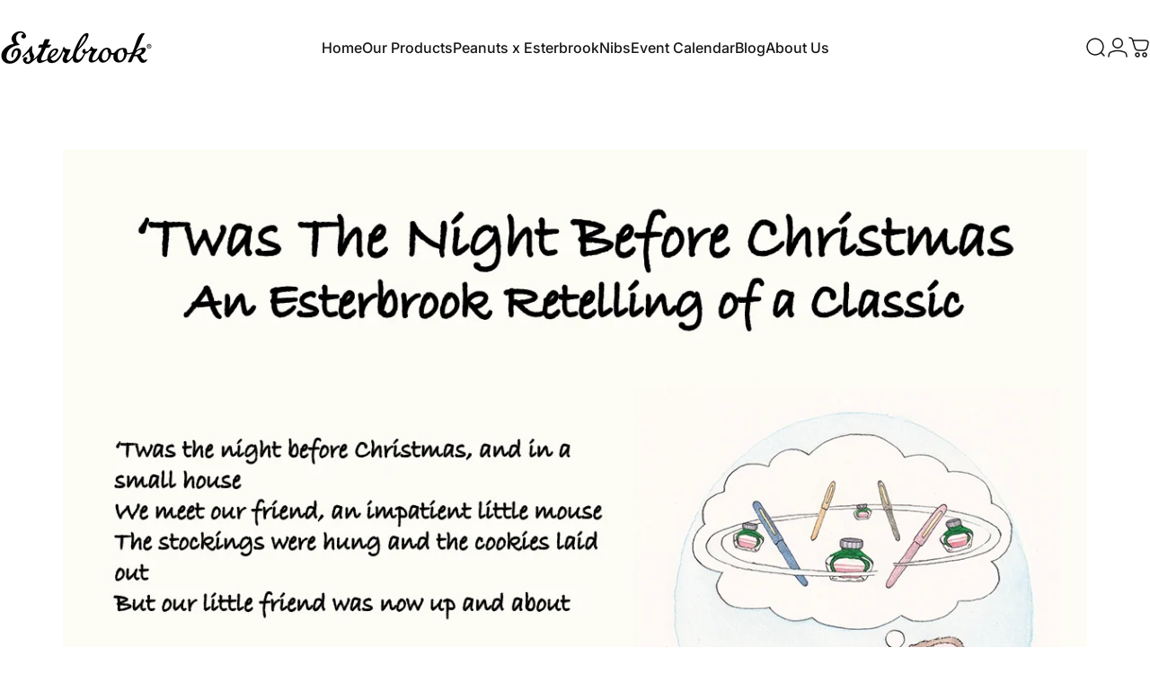

--- FILE ---
content_type: application/x-javascript
request_url: https://app.cart-bot.net/public/status/shop/esterbrook-pens.myshopify.com.js?1770006167
body_size: -326
content:
var giftbee_settings_updated='1716996541c';